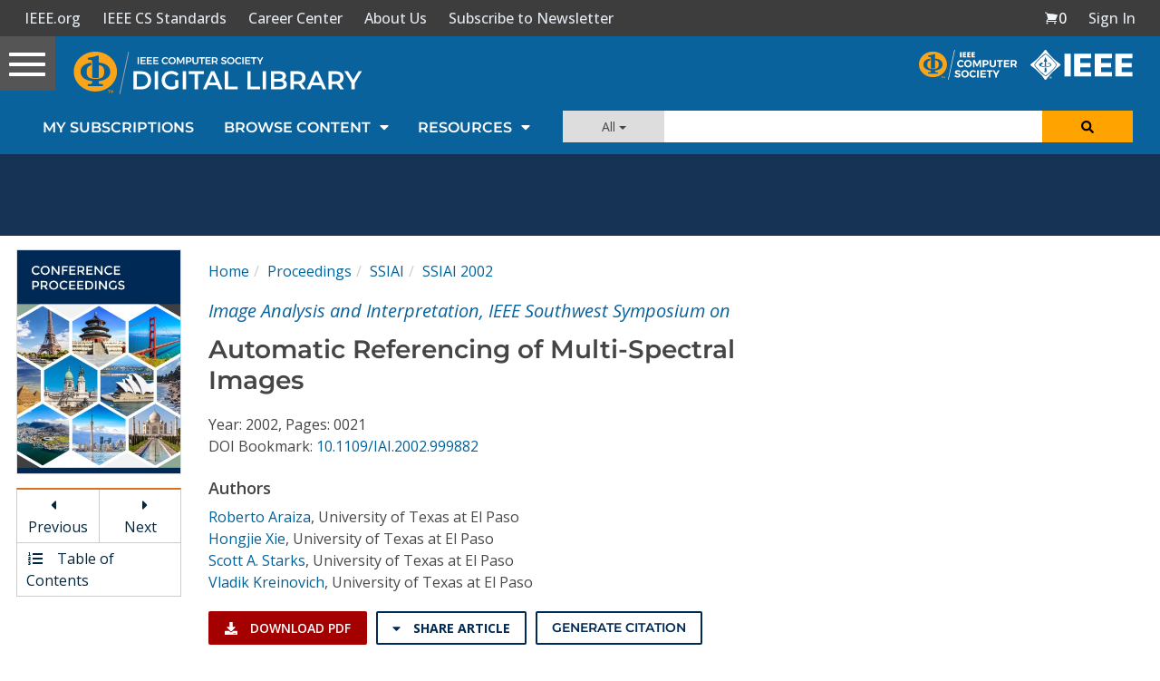

--- FILE ---
content_type: text/html; charset=utf-8
request_url: https://www.google.com/recaptcha/api2/aframe
body_size: 267
content:
<!DOCTYPE HTML><html><head><meta http-equiv="content-type" content="text/html; charset=UTF-8"></head><body><script nonce="KUDW-cIr0FDh8Qc6I8XfsA">/** Anti-fraud and anti-abuse applications only. See google.com/recaptcha */ try{var clients={'sodar':'https://pagead2.googlesyndication.com/pagead/sodar?'};window.addEventListener("message",function(a){try{if(a.source===window.parent){var b=JSON.parse(a.data);var c=clients[b['id']];if(c){var d=document.createElement('img');d.src=c+b['params']+'&rc='+(localStorage.getItem("rc::a")?sessionStorage.getItem("rc::b"):"");window.document.body.appendChild(d);sessionStorage.setItem("rc::e",parseInt(sessionStorage.getItem("rc::e")||0)+1);localStorage.setItem("rc::h",'1769068801592');}}}catch(b){}});window.parent.postMessage("_grecaptcha_ready", "*");}catch(b){}</script></body></html>

--- FILE ---
content_type: text/javascript
request_url: https://polo.feathr.co/v1/analytics/match/script.js?a_id=5cdda43ba3a493000bf82f7f&pk=feathr
body_size: -600
content:
(function (w) {
    
        
    if (typeof w.feathr === 'function') {
        w.feathr('integrate', 'ttd', '6971d8fe47942300028d8a1a');
    }
        
        
    if (typeof w.feathr === 'function') {
        w.feathr('match', '6971d8fe47942300028d8a1a');
    }
        
    
}(window));

--- FILE ---
content_type: application/javascript
request_url: https://prism.app-us1.com/?a=224472483&u=https%3A%2F%2Fwww.computer.org%2Fcsdl%2Fproceedings-article%2Fssiai%2F2002%2F15370021%2F12OmNBV9Igx
body_size: 124
content:
window.visitorGlobalObject=window.visitorGlobalObject||window.prismGlobalObject;window.visitorGlobalObject.setVisitorId('3487543c-1b96-4ff4-a816-2c6ebcaa220c', '224472483');window.visitorGlobalObject.setWhitelistedServices('tracking', '224472483');